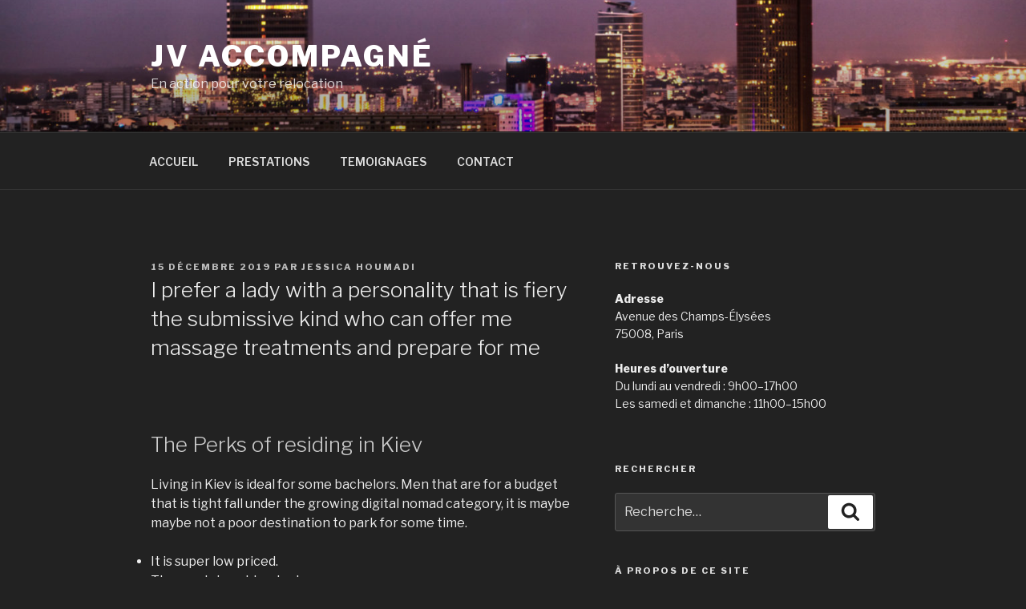

--- FILE ---
content_type: application/javascript
request_url: https://jvaccompagne.com/wp-content/themes/twentyseventeen/assets/js/global.js?ver=20190121
body_size: 2527
content:
/* global twentyseventeenScreenReaderText */
(function( $ ) {

	// Variables and DOM Caching.
	var $body = $( 'body' ),
		$customHeader = $body.find( '.custom-header' ),
		$branding = $customHeader.find( '.site-branding' ),
		$navigation = $body.find( '.navigation-top' ),
		$navWrap = $navigation.find( '.wrap' ),
		$navMenuItem = $navigation.find( '.menu-item' ),
		$menuToggle = $navigation.find( '.menu-toggle' ),
		$menuScrollDown = $body.find( '.menu-scroll-down' ),
		$sidebar = $body.find( '#secondary' ),
		$entryContent = $body.find( '.entry-content' ),
		$formatQuote = $body.find( '.format-quote blockquote' ),
		isFrontPage = $body.hasClass( 'twentyseventeen-front-page' ) || $body.hasClass( 'home blog' ),
		navigationFixedClass = 'site-navigation-fixed',
		navigationHeight,
		navigationOuterHeight,
		navPadding,
		navMenuItemHeight,
		idealNavHeight,
		navIsNotTooTall,
		headerOffset,
		menuTop = 0,
		resizeTimer;

	// Ensure the sticky navigation doesn't cover current focused links.
	$( 'a[href], area[href], input:not([disabled]), select:not([disabled]), textarea:not([disabled]), button:not([disabled]), iframe, object, embed, [tabindex], [contenteditable]', '.site-content-contain' ).filter( ':visible' ).focus( function() {
		if ( $navigation.hasClass( 'site-navigation-fixed' ) ) {
			var windowScrollTop = $( window ).scrollTop(),
				fixedNavHeight = $navigation.height(),
				itemScrollTop = $( this ).offset().top,
				offsetDiff = itemScrollTop - windowScrollTop;

			// Account for Admin bar.
			if ( $( '#wpadminbar' ).length ) {
				offsetDiff -= $( '#wpadminbar' ).height();
			}

			if ( offsetDiff < fixedNavHeight ) {
				$( window ).scrollTo( itemScrollTop - ( fixedNavHeight + 50 ), 0 );
			}
		}
	});

	// Set properties of navigation.
	function setNavProps() {
		navigationHeight      = $navigation.height();
		navigationOuterHeight = $navigation.outerHeight();
		navPadding            = parseFloat( $navWrap.css( 'padding-top' ) ) * 2;
		navMenuItemHeight     = $navMenuItem.outerHeight() * 2;
		idealNavHeight        = navPadding + navMenuItemHeight;
		navIsNotTooTall       = navigationHeight <= idealNavHeight;
	}

	// Make navigation 'stick'.
	function adjustScrollClass() {

		// Make sure we're not on a mobile screen.
		if ( 'none' === $menuToggle.css( 'display' ) ) {

			// Make sure the nav isn't taller than two rows.
			if ( navIsNotTooTall ) {

				// When there's a custom header image or video, the header offset includes the height of the navigation.
				if ( isFrontPage && ( $body.hasClass( 'has-header-image' ) || $body.hasClass( 'has-header-video' ) ) ) {
					headerOffset = $customHeader.innerHeight() - navigationOuterHeight;
				} else {
					headerOffset = $customHeader.innerHeight();
				}

				// If the scroll is more than the custom header, set the fixed class.
				if ( $( window ).scrollTop() >= headerOffset ) {
					$navigation.addClass( navigationFixedClass );
				} else {
					$navigation.removeClass( navigationFixedClass );
				}

			} else {

				// Remove 'fixed' class if nav is taller than two rows.
				$navigation.removeClass( navigationFixedClass );
			}
		}
	}

	// Set margins of branding in header.
	function adjustHeaderHeight() {
		if ( 'none' === $menuToggle.css( 'display' ) ) {

			// The margin should be applied to different elements on front-page or home vs interior pages.
			if ( isFrontPage ) {
				$branding.css( 'margin-bottom', navigationOuterHeight );
			} else {
				$customHeader.css( 'margin-bottom', navigationOuterHeight );
			}

		} else {
			$customHeader.css( 'margin-bottom', '0' );
			$branding.css( 'margin-bottom', '0' );
		}
	}

	// Set icon for quotes.
	function setQuotesIcon() {
		$( twentyseventeenScreenReaderText.quote ).prependTo( $formatQuote );
	}

	// Add 'below-entry-meta' class to elements.
	function belowEntryMetaClass( param ) {
		var sidebarPos, sidebarPosBottom;

		if ( ! $body.hasClass( 'has-sidebar' ) || (
			$body.hasClass( 'search' ) ||
			$body.hasClass( 'single-attachment' ) ||
			$body.hasClass( 'error404' ) ||
			$body.hasClass( 'twentyseventeen-front-page' )
		) ) {
			return;
		}

		sidebarPos       = $sidebar.offset();
		sidebarPosBottom = sidebarPos.top + ( $sidebar.height() + 28 );

		$entryContent.find( param ).each( function() {
			var $element = $( this ),
				elementPos = $element.offset(),
				elementPosTop = elementPos.top;

			// Add 'below-entry-meta' to elements below the entry meta.
			if ( elementPosTop > sidebarPosBottom ) {
				$element.addClass( 'below-entry-meta' );
			} else {
				$element.removeClass( 'below-entry-meta' );
			}
		});
	}

	/*
	 * Test if inline SVGs are supported.
	 * @link https://github.com/Modernizr/Modernizr/
	 */
	function supportsInlineSVG() {
		var div = document.createElement( 'div' );
		div.innerHTML = '<svg/>';
		return 'http://www.w3.org/2000/svg' === ( 'undefined' !== typeof SVGRect && div.firstChild && div.firstChild.namespaceURI );
	}

	/**
	 * Test if an iOS device.
	*/
	function checkiOS() {
		return /iPad|iPhone|iPod/.test(navigator.userAgent) && ! window.MSStream;
	}

	/*
	 * Test if background-attachment: fixed is supported.
	 * @link http://stackoverflow.com/questions/14115080/detect-support-for-background-attachment-fixed
	 */
	function supportsFixedBackground() {
		var el = document.createElement('div'),
			isSupported;

		try {
			if ( ! ( 'backgroundAttachment' in el.style ) || checkiOS() ) {
				return false;
			}
			el.style.backgroundAttachment = 'fixed';
			isSupported = ( 'fixed' === el.style.backgroundAttachment );
			return isSupported;
		}
		catch (e) {
			return false;
		}
	}

	// Fire on document ready.
	$( document ).ready( function() {

		// If navigation menu is present on page, setNavProps and adjustScrollClass.
		if ( $navigation.length ) {
			setNavProps();
			adjustScrollClass();
		}

		// If 'Scroll Down' arrow in present on page, calculate scroll offset and bind an event handler to the click event.
		if ( $menuScrollDown.length ) {

			if ( $( 'body' ).hasClass( 'admin-bar' ) ) {
				menuTop -= 32;
			}
			if ( $( 'body' ).hasClass( 'blog' ) ) {
				menuTop -= 30; // The div for latest posts has no space above content, add some to account for this.
			}
			if ( ! $navigation.length ) {
				navigationOuterHeight = 0;
			}

			$menuScrollDown.click( function( e ) {
				e.preventDefault();
				$( window ).scrollTo( '#primary', {
					duration: 600,
					offset: { top: menuTop - navigationOuterHeight }
				});
			});
		}

		adjustHeaderHeight();
		setQuotesIcon();
		belowEntryMetaClass( 'blockquote.alignleft, blockquote.alignright' );
		if ( true === supportsInlineSVG() ) {
			document.documentElement.className = document.documentElement.className.replace( /(\s*)no-svg(\s*)/, '$1svg$2' );
		}

		if ( true === supportsFixedBackground() ) {
			document.documentElement.className += ' background-fixed';
		}
	});

	// If navigation menu is present on page, adjust it on scroll and screen resize.
	if ( $navigation.length ) {

		// On scroll, we want to stick/unstick the navigation.
		$( window ).on( 'scroll', function() {
			adjustScrollClass();
			adjustHeaderHeight();
		});

		// Also want to make sure the navigation is where it should be on resize.
		$( window ).resize( function() {
			setNavProps();
			setTimeout( adjustScrollClass, 500 );
		});
	}

	$( window ).resize( function() {
		clearTimeout( resizeTimer );
		resizeTimer = setTimeout( function() {
			belowEntryMetaClass( 'blockquote.alignleft, blockquote.alignright' );
		}, 300 );
		setTimeout( adjustHeaderHeight, 1000 );
	});

	// Add header video class after the video is loaded.
	$( document ).on( 'wp-custom-header-video-loaded', function() {
		$body.addClass( 'has-header-video' );
	});

})( jQuery );
